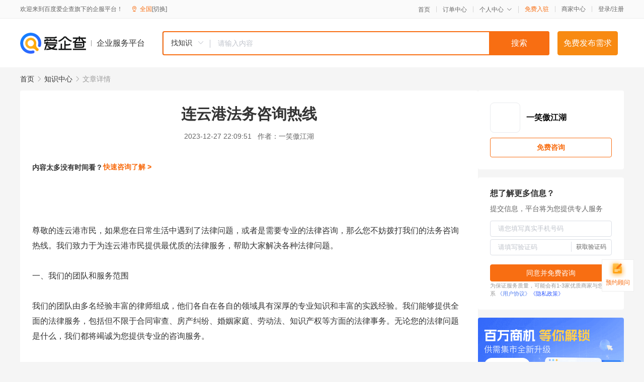

--- FILE ---
content_type: text/html; charset=UTF-8
request_url: https://yiqifu.baidu.com/cknowledge_10951539457
body_size: 3422
content:
<!DOCTYPE html><html><head><meta charset="UTF-8">  <title>连云港法务咨询热线</title>   <meta name="keywords" content="连云港,咨询热线,法务,法律服务,法律问题,法务咨询热线">   <meta name="description" content="本热线提供专业的法律咨询和解决方案，帮助连云港市民解决各种法律问题。我们的团队由经验丰富的律师组成，能够提供全方位的法律服务。">  <meta http-equiv="X-UA-Compatible" content="IE=edge"><meta name="referrer" content="no-referrer-when-downgrade"><link rel="pre-connect" href="//qifu-pub.bj.bcebos.com/"><link rel="dns-prefetch" href="//qifu-pub.bj.bcebos.com/"><link rel="dns-prefetch" href="//ts.bdimg.com"><link rel="dns-prefetch" href="//himg.bdimg.com"><link rel="shortcut icon" href="//xinpub.cdn.bcebos.com/static/favicon.ico" type="image/x-icon">  <script type="text/javascript" src="//passport.baidu.com/passApi/js/uni_login_wrapper.js"></script><script src="https://xin-static.cdn.bcebos.com/law-m/js/template.js"></script> <link href="//xinpub.cdn.bcebos.com/aiqifu/static/1748572627/css/vendors.95232eab35f.css" rel="stylesheet"><link href="//xinpub.cdn.bcebos.com/aiqifu/static/1748572627/css/cknowledgedetail.f54973436a7.css" rel="stylesheet"> <script>/* eslint-disable */
        // 添加百度统计
        var _hmt = _hmt || [];
        (function () {
            var hm = document.createElement('script');
            hm.src = '//hm.baidu.com/hm.js?37e1bd75d9c0b74f7b4a8ba07566c281';
            hm.setAttribute('async', 'async');
            hm.setAttribute('defer', 'defer');
            var s = document.getElementsByTagName('script')[0];
            s.parentNode.insertBefore(hm, s);
        })();</script></head><body><div id="app">  </div><script>/* eslint-disable */  window.pageData = {"isLogin":0,"userName":null,"casapi":null,"passapi":"\/\/passport.baidu.com\/passApi\/js\/uni_login_wrapper.js","logoutUrl":"https:\/\/yiqifu.baidu.com\/\/cusercenter\/logout","logintype":0,"userPhoto":"https:\/\/himg.bdimg.com\/sys\/portrait\/item\/default.jpg","homePage":"https:\/\/yiqifu.baidu.com","passDomain":"https:\/\/passport.baidu.com","version":"V1.0.33","detail":{"id":"10951539457","onlineStatus":"1","title":"\u8fde\u4e91\u6e2f\u6cd5\u52a1\u54a8\u8be2\u70ed\u7ebf","author":"\u4e00\u7b11\u50b2\u6c5f\u6e56","logo":"http:\/\/cspd-video-frame.su.bcebos.com\/6ecf2f14b6b411ee942e7df5a562894d.png","shopLink":"","publishTime":"2023-12-27 22:09:51","content":"<br><br>\u5c0a\u656c\u7684\u8fde\u4e91\u6e2f\u5e02\u6c11\uff0c\u5982\u679c\u60a8\u5728\u65e5\u5e38\u751f\u6d3b\u4e2d\u9047\u5230\u4e86\u6cd5\u5f8b\u95ee\u9898\uff0c\u6216\u8005\u662f\u9700\u8981\u4e13\u4e1a\u7684\u6cd5\u5f8b\u54a8\u8be2\uff0c\u90a3\u4e48\u60a8\u4e0d\u59a8\u62e8\u6253\u6211\u4eec\u7684\u6cd5\u52a1\u54a8\u8be2\u70ed\u7ebf\u3002\u6211\u4eec\u81f4\u529b\u4e8e\u4e3a\u8fde\u4e91\u6e2f\u5e02\u6c11\u63d0\u4f9b\u6700\u4f18\u8d28\u7684\u6cd5\u5f8b\u670d\u52a1\uff0c\u5e2e\u52a9\u5927\u5bb6\u89e3\u51b3\u5404\u79cd\u6cd5\u5f8b\u95ee\u9898\u3002<br><br>\u4e00\u3001\u6211\u4eec\u7684\u56e2\u961f\u548c\u670d\u52a1\u8303\u56f4<br><br>\u6211\u4eec\u7684\u56e2\u961f\u7531\u591a\u540d\u7ecf\u9a8c\u4e30\u5bcc\u7684\u5f8b\u5e08\u7ec4\u6210\uff0c\u4ed6\u4eec\u5404\u81ea\u5728\u5404\u81ea\u7684\u9886\u57df\u5177\u6709\u6df1\u539a\u7684\u4e13\u4e1a\u77e5\u8bc6\u548c\u4e30\u5bcc\u7684\u5b9e\u8df5\u7ecf\u9a8c\u3002\u6211\u4eec\u80fd\u591f\u63d0\u4f9b\u5168\u9762\u7684\u6cd5\u5f8b\u670d\u52a1\uff0c\u5305\u62ec\u4f46\u4e0d\u9650\u4e8e\u5408\u540c\u5ba1\u67e5\u3001\u623f\u4ea7\u7ea0\u7eb7\u3001\u5a5a\u59fb\u5bb6\u5ead\u3001\u52b3\u52a8\u6cd5\u3001\u77e5\u8bc6\u4ea7\u6743\u7b49\u65b9\u9762\u7684\u6cd5\u5f8b\u4e8b\u52a1\u3002\u65e0\u8bba\u60a8\u7684\u6cd5\u5f8b\u95ee\u9898\u662f\u4ec0\u4e48\uff0c\u6211\u4eec\u90fd\u5c06\u7aed\u8bda\u4e3a\u60a8\u63d0\u4f9b\u4e13\u4e1a\u7684\u54a8\u8be2\u670d\u52a1\u3002<br><br>\u4e8c\u3001\u6211\u4eec\u7684\u4f18\u52bf<br><br>1. \u4e13\u4e1a\u7684\u56e2\u961f\uff1a\u6211\u4eec\u7684\u56e2\u961f\u7531\u591a\u540d\u7ecf\u9a8c\u4e30\u5bcc\u7684\u5f8b\u5e08\u7ec4\u6210\uff0c\u4ed6\u4eec\u5177\u6709\u5404\u81ea\u7684\u4e13\u4e1a\u9886\u57df\u77e5\u8bc6\uff0c\u80fd\u591f\u4e3a\u60a8\u63d0\u4f9b\u5168\u65b9\u4f4d\u7684\u54a8\u8be2\u670d\u52a1\u3002<br>2. \u9ad8\u6548\u7684\u670d\u52a1\uff1a\u6211\u4eec\u627f\u8bfa\u5728\u5408\u7406\u7684\u65f6\u95f4\u5185\u56de\u590d\u60a8\u7684\u54a8\u8be2\uff0c\u5e76\u5c3d\u5feb\u5b89\u6392\u5408\u9002\u7684\u5f8b\u5e08\u4e3a\u60a8\u63d0\u4f9b\u4e13\u4e1a\u7684\u6cd5\u5f8b\u670d\u52a1\u3002<br>3. \u4f18\u8d28\u7684\u670d\u52a1\u8d28\u91cf\uff1a\u6211\u4eec\u59cb\u7ec8\u4ee5\u5ba2\u6237\u6ee1\u610f\u4e3a\u5b97\u65e8\uff0c\u529b\u6c42\u63d0\u4f9b\u6700\u4f18\u8d28\u7684\u670d\u52a1\u8d28\u91cf\u3002<br><br>\u4e09\u3001\u5982\u4f55\u4f7f\u7528\u6211\u4eec\u7684\u670d\u52a1<br><br>\u62e8\u6253\u6211\u4eec\u7684\u6cd5\u52a1\u54a8\u8be2\u70ed\u7ebf\uff0c\u6211\u4eec\u7684\u5ba2\u670d\u4eba\u5458\u4f1a\u8bb0\u5f55\u60a8\u7684\u54a8\u8be2\u95ee\u9898\uff0c\u5e76\u5c3d\u5feb\u4e3a\u60a8\u5b89\u6392\u5408\u9002\u7684\u5f8b\u5e08\u8fdb\u884c\u56de\u590d\u3002\u5982\u679c\u60a8\u9700\u8981\u8fdb\u4e00\u6b65\u7684\u6cd5\u5f8b\u54a8\u8be2\uff0c\u6211\u4eec\u7684\u5f8b\u5e08\u4f1a\u6839\u636e\u60a8\u7684\u5177\u4f53\u60c5\u51b5\u63d0\u4f9b\u76f8\u5e94\u7684\u54a8\u8be2\u670d\u52a1\uff0c\u5e76\u7ed9\u51fa\u4e13\u4e1a\u7684\u5efa\u8bae\u3002<br><br>\u56db\u3001\u6211\u4eec\u7684\u627f\u8bfa<br><br>\u6211\u4eec\u5c06\u59cb\u7ec8\u4fdd\u6301\u8bda\u5b9e\u3001\u5b88\u4fe1\u3001\u516c\u6b63\u7684\u539f\u5219\uff0c\u4e3a\u60a8\u63d0\u4f9b\u4e13\u4e1a\u7684\u6cd5\u5f8b\u670d\u52a1\u3002\u6211\u4eec\u5c06\u5c3d\u5168\u529b\u89e3\u7b54\u60a8\u7684\u54a8\u8be2\u95ee\u9898\uff0c\u5e76\u5728\u6cd5\u5f8b\u8303\u56f4\u5185\u4e3a\u60a8\u63d0\u4f9b\u6700\u4f73\u7684\u89e3\u51b3\u65b9\u6848\u3002\u6211\u4eec\u76f8\u4fe1\uff0c\u901a\u8fc7\u6211\u4eec\u7684\u52aa\u529b\uff0c\u80fd\u591f\u4e3a\u60a8\u89e3\u51b3\u5404\u79cd\u6cd5\u5f8b\u95ee\u9898\uff0c\u8ba9\u60a8\u5728\u8fde\u4e91\u6e2f\u7684\u751f\u6d3b\u66f4\u52a0\u5b89\u5fc3\u3001\u8212\u9002\u3002<br><br>\u6700\u540e\uff0c\u6211\u4eec\u611f\u8c22\u8fde\u4e91\u6e2f\u5e02\u6c11\u5bf9\u6211\u4eec\u7684\u4fe1\u4efb\u548c\u652f\u6301\uff0c\u4e5f\u671f\u5f85\u7740\u4e3a\u60a8\u63d0\u4f9b\u4f18\u8d28\u7684\u6cd5\u5f8b\u670d\u52a1\u3002\u8ba9\u6211\u4eec\u5171\u540c\u52aa\u529b\uff0c\u4e3a\u8fde\u4e91\u6e2f\u7684\u6cd5\u6cbb\u5efa\u8bbe\u8d21\u732e\u81ea\u5df1\u7684\u529b\u91cf\u3002\u5982\u679c\u60a8\u6709\u4efb\u4f55\u7591\u95ee\u6216\u9700\u8981\u4e13\u4e1a\u7684\u6cd5\u5f8b\u54a8\u8be2\u670d\u52a1\uff0c\u8bf7\u968f\u65f6\u62e8\u6253\u6211\u4eec\u7684\u6cd5\u52a1\u54a8\u8be2\u70ed\u7ebf\u3002\u8ba9\u6211\u4eec\u4e00\u8d77\u643a\u624b\uff0c\u5171\u521b\u7f8e\u597d\u7684\u8fde\u4e91\u6e2f\uff01","summarization":"\u672c\u70ed\u7ebf\u63d0\u4f9b\u4e13\u4e1a\u7684\u6cd5\u5f8b\u54a8\u8be2\u548c\u89e3\u51b3\u65b9\u6848\uff0c\u5e2e\u52a9\u8fde\u4e91\u6e2f\u5e02\u6c11\u89e3\u51b3\u5404\u79cd\u6cd5\u5f8b\u95ee\u9898\u3002\u6211\u4eec\u7684\u56e2\u961f\u7531\u7ecf\u9a8c\u4e30\u5bcc\u7684\u5f8b\u5e08\u7ec4\u6210\uff0c\u80fd\u591f\u63d0\u4f9b\u5168\u65b9\u4f4d\u7684\u6cd5\u5f8b\u670d\u52a1\u3002","poster":"https:\/\/qifu-pub.bj.bcebos.com\/data\/pic\/2023-07\/33.jpg","video":"","videoPoster":"","shopId":0,"isVip":0,"topics":"","thirdIds":[],"source":"5","shoplevel":1,"keywords":["\u8fde\u4e91\u6e2f","\u54a8\u8be2\u70ed\u7ebf","\u6cd5\u52a1","\u6cd5\u5f8b\u670d\u52a1","\u6cd5\u5f8b\u95ee\u9898","\u6cd5\u52a1\u54a8\u8be2\u70ed\u7ebf"],"version":1707202369313,"hasPhone":false,"disclaimer":"<p>\u4f01\u4e1a\u670d\u52a1\u5e73\u53f0\u6e29\u99a8\u63d0\u793a<\/p>\n        <p>\u4ee5\u4e0a\u77e5\u8bc6\u5185\u5bb9\u4f9d\u6258\u6280\u672f\u80fd\u529b\u751f\u6210<\/p>\n        <p>\u5982\u60a8\u53d1\u73b0\u9875\u9762\u6709\u4efb\u4f55\u8fdd\u6cd5\u6216\u4fb5\u6743\u4fe1\u606f\uff0c\u8bf7\u63d0\u4f9b\u76f8\u5173\u6750\u6599\u81f3\u90ae\u7bb1ext_qfhelp@baidu.com\uff0c\u6211\u4eec\u4f1a\u53ca\u65f6\u6838\u67e5\u5904\u7406\u5e76\u56de\u590d\u3002<\/p>","tags":[],"company":"","authorTags":[],"articleMore":[]},"address":{"id":"100000","addrName":"\u5168\u56fd"},"result":{"title":"\u8fde\u4e91\u6e2f\u6cd5\u52a1\u54a8\u8be2\u70ed\u7ebf","keywords":"\u8fde\u4e91\u6e2f,\u54a8\u8be2\u70ed\u7ebf,\u6cd5\u52a1,\u6cd5\u5f8b\u670d\u52a1,\u6cd5\u5f8b\u95ee\u9898,\u6cd5\u52a1\u54a8\u8be2\u70ed\u7ebf","description":"\u672c\u70ed\u7ebf\u63d0\u4f9b\u4e13\u4e1a\u7684\u6cd5\u5f8b\u54a8\u8be2\u548c\u89e3\u51b3\u65b9\u6848\uff0c\u5e2e\u52a9\u8fde\u4e91\u6e2f\u5e02\u6c11\u89e3\u51b3\u5404\u79cd\u6cd5\u5f8b\u95ee\u9898\u3002\u6211\u4eec\u7684\u56e2\u961f\u7531\u7ecf\u9a8c\u4e30\u5bcc\u7684\u5f8b\u5e08\u7ec4\u6210\uff0c\u80fd\u591f\u63d0\u4f9b\u5168\u65b9\u4f4d\u7684\u6cd5\u5f8b\u670d\u52a1\u3002"},"hotCates":["\u516c\u53f8\u6ce8\u518c\u670d\u52a1","\u5546\u6807\u6ce8\u518c\u670d\u52a1","\u4ee3\u7406\u8bb0\u8d26\u670d\u52a1","\u5de5\u5546\u53d8\u66f4\u670d\u52a1"]} || {};

        /* eslint-enable */</script> <script src="//xinpub.cdn.bcebos.com/aiqifu/static/1748572627/js/0.a8be39429dd.js"></script><script src="//xinpub.cdn.bcebos.com/aiqifu/static/1748572627/js/cknowledgedetail.5f57be0d119.js"></script> </body></html>